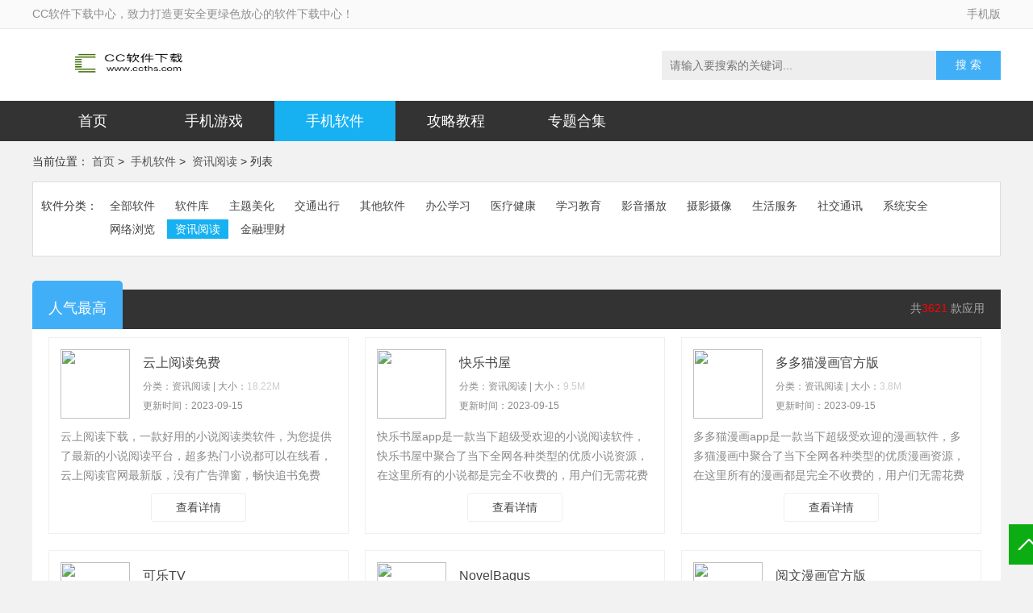

--- FILE ---
content_type: text/html; charset=utf-8
request_url: https://www.ccths.com/app/zixunyuedu/
body_size: 4450
content:
<!DOCTYPE html>
<html>
<head>
<meta charset="UTF-8">
<meta http-equiv="Cache-Control" content="no-transform" />
<title>资讯阅读-地图导航-CC软件下载</title>
<meta name="keywords" content="" />
<meta name="description" content="" />
<link rel='stylesheet' id='style-css'    href='/static/css/style.css' type='text/css' media='all' />
<link rel='stylesheet' id='list-css'     href='/static/css/list.css' type='text/css' media='all' />
<link rel='stylesheet' id='list_zx-css'  href='/static/css/list_zx.css' type='text/css' media='all' />
<link rel='stylesheet' id='special-css'  href='/static/css/special.css' type='text/css' media='all' />
	<script type='text/javascript' src='/static/js/jquery.min.js'></script>
<script type='text/javascript' src='/static/js/uaredirect.js'></script>
</head>
<body>
	<div class="header">
						<div class="header-top">
				<div class="top-t">
					<span class="t-t">CC软件下载中心，致力打造更安全更绿色放心的软件下载中心！</span>
					<span class="t-m"><a href="https://mip.ccths.com/" title="CC软件下载手机端">手机版</a></span>
				</div>
			</div>
            <div class="header-con">
                <a href="/" class="logo"><img src="/static/picture/logo.png"></a>
				<div class="form" >
					<input type="text" name="s" autocomplete="off" value="" x-webkit-speech="" speech="" class="k" placeholder="请输入要搜索的关键词...">
					<button id='form-submit' class="ss">搜 索</button>
				</div>
		    </div>
		    <script>
                $("#form-submit").click(function () {
                    var kw = $.trim($("input[name='s']").val())
                    if(kw==''){
                    	alert('搜索不能为空！');return;
                    }
                    location.href='/e/search/?searchget=1&show=title,keyboard&keyboard='+kw;
                })
                $(document).keyup(function(event){
                    if (event.keyCode == "13") {
                        //回车执行查询
                        $('#form-submit').click();
                    }
                });
            </script>
			<div class="header-tom">
				<ul>
					<li ><a href="/">首页</a></li>
					
                    <li> <a href="/game/" >手机游戏</a></li>
                    <li> <a href="/app/" >手机软件</a></li>
                    <li> <a href="/zixun/" >攻略教程</a></li>
                    <li> <a href="/ztfl/" >专题合集</a></li>
				</ul>
			</div>
	</div>
	
	<div class="main">
            <div class="Cur">
    当前位置：
    <a href="/">首页</a>&nbsp;> &nbsp;<a href="/app/">手机软件</a>&nbsp;> &nbsp;<a href="/app/zixunyuedu/">资讯阅读</a>
    &gt;
     列表   </div>
   <ul class="main-c">

    <li class="">
     <dl>
  		<dt>软件分类：</dt>
			
  		<dd><a href="/app/" >全部软件</a></dd>

					<dd><a  href="/soft/" >软件库</a></dd>
					<dd><a  href="/app/ztmh/" >主题美化</a></dd>
					<dd><a  href="/app/jtcx/" >交通出行</a></dd>
					<dd><a  href="/app/qtrj/" >其他软件</a></dd>
					<dd><a  href="/app/bgxx/" >办公学习</a></dd>
					<dd><a  href="/app/yljk/" >医疗健康</a></dd>
					<dd><a  href="/app/xxjy/" >学习教育</a></dd>
					<dd><a  href="/app/yybf/" >影音播放</a></dd>
					<dd><a  href="/app/sysx/" >摄影摄像</a></dd>
					<dd><a  href="/app/shfw/" >生活服务</a></dd>
					<dd><a  href="/app/sjtx/" >社交通讯</a></dd>
					<dd><a  href="/app/xtaq/" >系统安全</a></dd>
					<dd><a  href="/app/wangluolan/" >网络浏览</a></dd>
					<dd><a class="ta" href="/app/zixunyuedu/" >资讯阅读</a></dd>
					<dd><a  href="/app/jinronglicai/" >金融理财</a></dd>
					                           
     </dl>
    </li>
   </ul>
   <div class="title">
       <span>共<i>3621 </i>款应用</span>
    <a href="#" class="fa">人气最高</a>
   </div>
   <div class="stage">
        <ul class="stage-top">

        		<li>
		        	<div class="l-t"><a href="/app/17995.html"><img src="https://www.ccths.com/d/file/aktpicapp/20230915/28144517cj5q.jpg"></a></div>
		        	<div class="l-c"><p><a href="/app/17995.html">云上阅读免费</a></p><span>分类：资讯阅读 | 大小：<em>18.22M</em></span><span>更新时间：2023-09-15</span></div>
		        	<p class="l-b">云上阅读下载，一款好用的小说阅读类软件，为您提供了最新的小说阅读平台，超多热门小说都可以在线看，云上阅读官网最新版，没有广告弹窗，畅快追书免费看，第一时间更新最新的小说资源，随时随地看新书，快来下......…</p>
		        	<p class="l-m"><a href="/app/17995.html" rel="nofollow">查看详情</a></p>
	        	</li>

        		<li>
		        	<div class="l-t"><a href="/app/17993.html"><img src="https://www.ccths.com/d/file/aktpicapp/20230915/29090459zzi6.jpg"></a></div>
		        	<div class="l-c"><p><a href="/app/17993.html">快乐书屋</a></p><span>分类：资讯阅读 | 大小：<em>9.5M</em></span><span>更新时间：2023-09-15</span></div>
		        	<p class="l-b">快乐书屋app是一款当下超级受欢迎的小说阅读软件，快乐书屋中聚合了当下全网各种类型的优质小说资源，在这里所有的小说都是完全不收费的，用户们无需花费一分钱就能够轻松的看完全本小说，快乐书屋最新版每天......…</p>
		        	<p class="l-m"><a href="/app/17993.html" rel="nofollow">查看详情</a></p>
	        	</li>

        		<li>
		        	<div class="l-t"><a href="/app/17991.html"><img src="https://www.ccths.com/d/file/aktpicapp/20230915/29085743ecnz.jpg"></a></div>
		        	<div class="l-c"><p><a href="/app/17991.html">多多猫漫画官方版</a></p><span>分类：资讯阅读 | 大小：<em>3.8M</em></span><span>更新时间：2023-09-15</span></div>
		        	<p class="l-b">多多猫漫画app是一款当下超级受欢迎的漫画软件，多多猫漫画中聚合了当下全网各种类型的优质漫画资源，在这里所有的漫画都是完全不收费的，用户们无需花费一分钱就能够轻松的看完全本漫画，多多猫漫画最新版每......…</p>
		        	<p class="l-m"><a href="/app/17991.html" rel="nofollow">查看详情</a></p>
	        	</li>

        		<li>
		        	<div class="l-t"><a href="/app/17990.html"><img src="https://www.ccths.com/d/file/aktpicapp/20230915/04102346xrak.jpg"></a></div>
		        	<div class="l-c"><p><a href="/app/17990.html">可乐TV</a></p><span>分类：资讯阅读 | 大小：<em>1.82M</em></span><span>更新时间：2023-09-15</span></div>
		        	<p class="l-b">可乐TV官网版作为一款很不错的小说哦资源阅读神器，不同风格的优质小说资源在这里都可以在线免费观看体验，种类丰富，影视资源无广告，内容高质量随心所欲观看喜欢的视频，感兴趣的用户快来可乐TV官网版试试......…</p>
		        	<p class="l-m"><a href="/app/17990.html" rel="nofollow">查看详情</a></p>
	        	</li>

        		<li>
		        	<div class="l-t"><a href="/app/17989.html"><img src="https://www.ccths.com/d/file/aktpicapp/20230915/04100310xgeq.jpg"></a></div>
		        	<div class="l-c"><p><a href="/app/17989.html">NovelBagus</a></p><span>分类：资讯阅读 | 大小：<em>16.84M</em></span><span>更新时间：2023-09-15</span></div>
		        	<p class="l-b">NovelBagus最新版作为一款很不错的小说资源阅读神器，不同风格的优质小说资源在这里都可以随时观看下载，种类丰富，不同风格的小说，高质量小说在这里都可以看到，阅读轻松无痕，感兴趣的用户快来No......…</p>
		        	<p class="l-m"><a href="/app/17989.html" rel="nofollow">查看详情</a></p>
	        	</li>

        		<li>
		        	<div class="l-t"><a href="/app/17987.html"><img src="https://www.ccths.com/d/file/aktpicapp/20230915/28144340kwge.jpg"></a></div>
		        	<div class="l-c"><p><a href="/app/17987.html">阅文漫画官方版</a></p><span>分类：资讯阅读 | 大小：<em>124M</em></span><span>更新时间：2023-09-15</span></div>
		        	<p class="l-b">阅文漫画app是一款当下非常受欢迎的漫画软件，阅文漫画中涵盖了当下全网各种类型的优质漫画资源，在这里所有的漫画都是官方正版资源，更新的速度超级的快，当下最新最热门的漫画总能够在第一时间看到，阅文漫......…</p>
		        	<p class="l-m"><a href="/app/17987.html" rel="nofollow">查看详情</a></p>
	        	</li>

        		<li>
		        	<div class="l-t"><a href="/app/17986.html"><img src="https://www.ccths.com/d/file/aktpicapp/20230915/28142301nepz.jpg"></a></div>
		        	<div class="l-c"><p><a href="/app/17986.html">百看小说官网版</a></p><span>分类：资讯阅读 | 大小：<em>4.42M</em></span><span>更新时间：2023-09-15</span></div>
		        	<p class="l-b">百看小说官网版一款特别好用的小说观看软件，软件中收录着几乎网络上所有的优质小说和热门小说，用户可以在软件中尽情的观看喜欢的小说，并且软件每天都会不定时的更新大量的小说，用户也会收到软件推送过来的小......…</p>
		        	<p class="l-m"><a href="/app/17986.html" rel="nofollow">查看详情</a></p>
	        	</li>

        		<li>
		        	<div class="l-t"><a href="/app/17985.html"><img src="https://www.ccths.com/d/file/aktpicapp/20230915/28145553ryqt.jpg"></a></div>
		        	<div class="l-c"><p><a href="/app/17985.html">帆书2023</a></p><span>分类：资讯阅读 | 大小：<em>84.26M</em></span><span>更新时间：2023-09-15</span></div>
		        	<p class="l-b">帆书2023最新版作为一款非常优质的看书软件，用户可以免费观看到海量的优质小说观看神器，用户可以在帆书2023最新版中免费阅读海量的高品质小说资源，种类丰富，感兴趣的用户快来帆书2023最新版试试......…</p>
		        	<p class="l-m"><a href="/app/17985.html" rel="nofollow">查看详情</a></p>
	        	</li>

        		<li>
		        	<div class="l-t"><a href="/app/17984.html"><img src="https://www.ccths.com/d/file/aktpicapp/20230915/28141825tdew.jpg"></a></div>
		        	<div class="l-c"><p><a href="/app/17984.html">火漫社安卓版</a></p><span>分类：资讯阅读 | 大小：<em>11.26M</em></span><span>更新时间：2023-09-15</span></div>
		        	<p class="l-b">火漫社app下载，一款漫画资源超全的漫画阅读类软件，为您提供了一个全新的漫画阅读平台，海量漫画免费看，第一时间更新最新的漫画资源，火漫社免费漫画啊免广告，没有弹窗打扰，随时随地可以看漫画，快来下载......…</p>
		        	<p class="l-m"><a href="/app/17984.html" rel="nofollow">查看详情</a></p>
	        	</li>

        		<li>
		        	<div class="l-t"><a href="/app/17983.html"><img src="https://www.ccths.com/d/file/aktpicapp/20230915/04095635hw8w.jpg"></a></div>
		        	<div class="l-c"><p><a href="/app/17983.html">得金免费小说app</a></p><span>分类：资讯阅读 | 大小：<em>56.93M</em></span><span>更新时间：2023-09-15</span></div>
		        	<p class="l-b">得金免费小说app是一款当下超级受欢迎的小说阅读软件，得金免费小说中涵盖了当下全网各种类型的优质小说资源，在这里所有的小说都是完全不收费的，用户们无需花费一分钱就能够轻松的看完全本，得金免费小说最......…</p>
		        	<p class="l-m"><a href="/app/17983.html" rel="nofollow">查看详情</a></p>
	        	</li>

        		<li>
		        	<div class="l-t"><a href="/app/17980.html"><img src="https://www.ccths.com/d/file/aktpicapp/20230915/29091804lfkv.jpg"></a></div>
		        	<div class="l-c"><p><a href="/app/17980.html">快看漫画官网</a></p><span>分类：资讯阅读 | 大小：<em>73.37M</em></span><span>更新时间：2023-09-15</span></div>
		        	<p class="l-b">快看漫画app是一款当下超级受欢迎的漫画软件，快看漫画中聚合了当下全网各种类型的优质漫画资源，在这里所有的漫画都是完全免费的，用户们无需花费一分钱就能够轻松的看完全本漫画，快看漫画手机版中所有的漫......…</p>
		        	<p class="l-m"><a href="/app/17980.html" rel="nofollow">查看详情</a></p>
	        	</li>

        		<li>
		        	<div class="l-t"><a href="/app/17976.html"><img src="https://www.ccths.com/d/file/aktpicapp/20230915/04095319twgf.jpg"></a></div>
		        	<div class="l-c"><p><a href="/app/17976.html">INKR漫画</a></p><span>分类：资讯阅读 | 大小：<em>53.28M</em></span><span>更新时间：2023-09-15</span></div>
		        	<p class="l-b">INKR漫画app安卓版作为一款很不错的漫画资源观看神器，不同风格的二次元作品在这里都可以一键观看，种类丰富，并且用户还可以在这里人性化的搜索阅读喜欢的漫画内容，感兴趣的用户快来INKR漫画app......…</p>
		        	<p class="l-m"><a href="/app/17976.html" rel="nofollow">查看详情</a></p>
	        	</li>

        		<li>
		        	<div class="l-t"><a href="/app/17975.html"><img src="https://www.ccths.com/d/file/aktpicapp/20230915/29083842hfne.jpg"></a></div>
		        	<div class="l-c"><p><a href="/app/17975.html">飞雨小说免费版</a></p><span>分类：资讯阅读 | 大小：<em>9.62M</em></span><span>更新时间：2023-09-15</span></div>
		        	<p class="l-b">飞雨小说app是一款当下超级受欢迎的小说阅读软件，飞雨小说中聚合了当下全网各种类型的优质小说资源，在这里所有的小说都是完全不收费的，用户们无需花费一分钱就能够轻松的看完全本小说，飞雨小说最新版每天......…</p>
		        	<p class="l-m"><a href="/app/17975.html" rel="nofollow">查看详情</a></p>
	        	</li>

        		<li>
		        	<div class="l-t"><a href="/app/17972.html"><img src="https://www.ccths.com/d/file/aktpicapp/20230915/28135143ancu.jpg"></a></div>
		        	<div class="l-c"><p><a href="/app/17972.html">世纪漫画官方版</a></p><span>分类：资讯阅读 | 大小：<em>12.02M</em></span><span>更新时间：2023-09-15</span></div>
		        	<p class="l-b">世纪漫画app是一款当下超级受欢迎的漫画软件，世纪漫画中涵盖了当下全网各种类型的优质漫画资源，在这里所有的漫画都是完全免费的，用户们无需花费一分钱就能够轻松的看完全本漫画，世纪漫画最新版还内置有极......…</p>
		        	<p class="l-m"><a href="/app/17972.html" rel="nofollow">查看详情</a></p>
	        	</li>

        		<li>
		        	<div class="l-t"><a href="/app/17971.html"><img src="https://www.ccths.com/d/file/aktpicapp/20230915/04091341vrok.jpg"></a></div>
		        	<div class="l-c"><p><a href="/app/17971.html">必看悦读app</a></p><span>分类：资讯阅读 | 大小：<em>16.24M</em></span><span>更新时间：2023-09-15</span></div>
		        	<p class="l-b">必看悦读2023最新版作为一款很优质的小说阅读神器，用户可以在必看悦读2023最新版中在线免费阅读喜欢的小说，种类丰富，还有超多免费经典读物等你来看，内容丰富，感兴趣的用户快来必看悦读2023最新......…</p>
		        	<p class="l-m"><a href="/app/17971.html" rel="nofollow">查看详情</a></p>
	        	</li>

	        	  
					</ul>
       <div class="stage-bom">
           <div class="page">
		   <a class="prew" style="cursor: pointer;" href="javascript:;">首页</a><a class="prew" style="cursor: pointer;" href="javascript:;">上一页</a><a class="current" style="background: #41aff7;color: #FFF;">1</a><a  href="/app/zixunyuedu/index_2.html">2</a><a  href="/app/zixunyuedu/index_3.html">3</a><a  href="/app/zixunyuedu/index_4.html">4</a><a  href="/app/zixunyuedu/index_5.html">5</a><a  href="/app/zixunyuedu/index_6.html">6</a><a  href="/app/zixunyuedu/index_7.html">7</a><a  href="/app/zixunyuedu/index_8.html">8</a><a  href="/app/zixunyuedu/index_9.html">9</a><a  href="/app/zixunyuedu/index_10.html">10</a><a class="next" href="/app/zixunyuedu/index_2.html">下一页</a><a class="prew" style="cursor: pointer;" href="/app/zixunyuedu/index_242.html">尾页</a>
		  </div>
       </div>
   </div>
 </div>
 <div class="link">
    </div>

<div class="footer">
       <ul>
					<li ><a rel="nofollow" href="/contactus/" >关于我们</a></li>
					<li ><a rel="nofollow" href="/shangwu/" >广告服务</a></li>
					<li ><a rel="nofollow" href="/copyright/" >免责声明</a></li>
					<li ><a rel="nofollow" href="/sitemap/" >网站地图</a></li>
					<li ><a rel="nofollow" href="/contact/" >联系我们</a></li>
       </ul>
       <p>
          CC软件是专业的软件下载站,提供最新最全的电脑软件、手机软件及其他软件,所有软件都经过筛选,提供最安全的下载环境。
       </p>
       <p>
          copyright © 2017-2023 www.ccths.com All Rights Reserved. <a style="color: #999;" href="http://beian.miit.gov.cn/" rel="nofollow" target="_black">滇ICP备2023003126号</a>
       </p>
</div>
<script type='text/javascript' src='/static/js/tj.js'></script>
<div style="display:none;"><script src=/e/public/ViewClick/?classid=[!--classid--]&id=[!--id--]&addclick=1></script></div>


<script type='text/javascript' src='/static/js/index.js'></script>
</body>
</html>


--- FILE ---
content_type: text/css
request_url: https://www.ccths.com/static/css/style.css
body_size: 3091
content:
/*!
Theme Name: douzhi
Theme URI: 
Author: cxx
Author URI: cxx_url
Description: cxx
Version: 1.0
*/
/*全局样式*/
/*全局样式*/

*{padding: 0px; margin: 0px;}
ul li{list-style: none;}
body{overflow: auto; font-family: Titillium, 微软雅黑, Arial, 黑体, 宋体, sans-serif; overflow-x:hidden; font-size: 14px; background-color: #fff;color: #333; margin: 0 auto;}
a{color: #444; text-decoration: none;}
img{border: 0; display: inline-block;}
h1, h2, h3, h4, h5, h6{font-size: 100%; -webkit-margin-before: 0; -webkit-margin-after: 0; font-weight: 400;}
em, i, s, strong, u{font-style: normal; text-decoration: none;}
span {    display: inline-block;}
input{-webkit-tap-highlight-color: rgba(0, 0, 0, 0); outline: none; box-shadow: none;}
form{margin: 0; border: 0; padding: 0; font-style: normal;}

/*头部*/

.header{width: 100%; height: 175px; background-color: #fff;}
.header .header-top{height: 35px; background: #fafafa; border-bottom: 1px #ebebeb solid; width: 100%; font-size: 14px; color: #8e8e8e; line-height: 35px;}
.header .header-top .top-t{width: 1200px; margin: 0px auto; display: table;}
.header .header-top .top-t .t-t{float: left;}
.header .header-top .top-t .t-m{float: right;}
.header .header-top .top-t .t-m a{padding-left: 10px; color: #8e8e8e;}
.header .header-con{width: 1200px; height: 89px; margin: 0 auto; display: table; position: relative;}
.header .header-con .logo{width: 158px; height: 40px; display: inline-block; float: left; padding-top: 20px; padding-left: 40px;}
.header .header-con .logo img{width: 158px; height: 40px;}
.header .header-con .form{width: 420px; height: 36px; margin-top: 26.5px; padding-left: 26px; float: right;}
.header .header-con .form .k{width: 330px; height: 36px; background: #eeeeee; border: none; padding-left: 10px; line-height: 36px; font-size: 14px; float: left;}
.header .header-con .form .ss{height: 36px; width: 80px; background: #41aff7; border: none; color: #FFF; font-size: 14px; float: left; cursor: pointer;}

.header .header-con .k{width: 330px; height: 36px; background: #eeeeee; border: none; padding-left: 10px; line-height: 36px; font-size: 14px; float: left;}
.header .header-con .ss{height: 36px; width: 80px; background: #41aff7; border: none; color: #FFF; font-size: 14px; float: left; cursor: pointer;}



.header .header-tom{height: 50px; width: 100%; background: #333333;}
.header .header-tom ul{width: 1200px; margin: 0px auto; display: table; text-align: center;}
.header .header-tom ul li{width: 150px; height: 50px; line-height: 50px; float: left;}
.header .header-tom ul li a{display: block; font-size: 18px; color: #FFF;}
.header .header-tom ul li a:hover{background: #17b1f2; color: #fff;}
.header .header-tom ul li .tt{background: #17b1f2; color: #fff;}


/*尾部*/
.footer{height: 150px;  padding-top: 50px; text-align: center; margin-top: 20px;     background: #2a2a2b;}
.footer ul{display: inline-block; margin-bottom: 50px; text-align: center;    width: 479px;}
.footer ul li{float: left; width: 95px; line-height: 18px; border-left: 1px solid #b0b0b0; text-align: center;}
.footer ul li:first-child{border: none;}
.footer ul li a{color: #999;}
.footer p{color: #999; font-size: 12px; line-height: 1; margin-bottom: 20px;}
.footer ul li a:hover{color: #fff;}

/** 评论 **/
#comments{width: 100%;margin:auto;margin-top:50px;}

.comments-title {
	background: #fff;
	margin-bottom: 10px;
	padding: 15px 20px;
	border: 1px solid #ddd;
	box-shadow: 0 1px 1px rgba(0, 0, 0, 0.04);
	border-radius: 2px;
}

.comment-list,.comment-list ol {
	list-style: none;
}

.comment-list li {
	position: relative;
	background: #fff;
	margin: 0 0 10px 0;
	padding: 15px 20px;
	border: 1px solid #ddd;
	box-shadow: 0 1px 1px rgba(0, 0, 0, 0.04);
	border-radius: 2px;
	word-wrap: break-word;
	word-break: break-all;
}

.children li {
	position: relative;
	background: #fff;
	margin: 0 0 10px 0;
	padding: 15px 20px;
	border: 1px solid #ebebeb;
	border-radius: 2px;
	word-wrap: break-word;
	word-break: break-all;
}

.children {
	margin: 5px 0 0 0;
}

.vcard .avatar {
	float: left;
	width: 40px;
	height: 40px;
	margin: 6px 10px 0 0;
	padding: 2px;
	border: 1px solid #ddd;
	transition: all 0.8s ease 0s;
	-webkit-transition: all 0.8s ease 0s;
	-moz-transition: all 0.8s ease 0s;
	-o-transition: all 0.8s ease 0s;
}

.vcard:hover .avatar {
	transform: rotate(720deg);
	-webkit-transform: rotate(720deg);
	-moz-transform: rotate(720deg);
	-o-transform: rotate(720deg);
	-ms-transform: rotate(720deg);
}

.comment-author {
	color: #999;
}

.fn {
	font-style: normal;
	font-weight: bold;
}

.floor {
	color: #999;
}

.comment-meta, .comment-meta a {
	color: #999;
}

.reply a {
	background: #fff;
	position: absolute;
	top: 15px;
	right: 20px;
	line-height: 25px;
	padding: 0 10px;
	border: 1px solid #ddd;
	border-radius: 2px;
}

.reply a:hover {
	background: #2f889a;
	color: #fff;
	border: 1px solid #2f889a;
	transition: all 0.2s ease-in 0s;
}

.at, .at a {
	color: #2f889a;
}

.no-comments {
	background: #fff;
	text-align: center;
	margin: 0 0 10px 0;
	padding: 10px;
	border: 1px solid #ddd;
}

#edita {
	color: #8b8b8b;
}

.comment-author .fa {
	color: #d03333;
	padding-left: 5px;
}

.lv {
	font-size: 13px;
	padding-left: 3px;
}

.vip0 .fa, .vip0 .lv {
	color: #bbb;
}

.vip1 .fa, .vip1 .lv {
	color: #46c0e6;
}

.vip2 .fa, .vip2 .lv {
	color: #f49800;
}

.vip3 .fa, .vip3 .lv {
	color: #7ab951;
}

.vip4 .fa, .vip4 .lv {
	color: #f566f5;
}

.vip5 .fa, .vip5 .lv {
	color: #d03333;
}
/** 评论表单 **/
#respond {
	background: #fff;
	margin: 0 0 10px 0;
	padding: 10px 20px;
	border: 1px solid #ddd;
	box-shadow: 0 1px 1px rgba(0, 0, 0, 0.04);
	border-radius: 2px;
}

#respond h3 {
	margin: 0 0 10px 0;
}

#respond h3 a {
	float: right;
	padding: 2px 10px;
	border: 1px solid #ddd;
	border-radius: 2px;
}

#comment-author-info input {
	background: #fff;
	width: 50%;
	height: 37px;
	margin: 0 10px 10px 0;
	padding: 0 5px;
	border: 1px solid #ddd;
	-webkit-appearance: none;
	_vertical-align: middle;
	*vertical-align: middle;
}

#comment {
	background: #fff;
	width: 100%;
	margin: 0 10px 10px 0;
	padding: 5px;
	border: 1px solid #ddd;
	border-radius: 2px;
	-webkit-appearance: none;
}

#respond #submit {
	background: #fff;
	width: 50%;
	margin: 0 10px 10px 0;
	padding: 6px;
	cursor: pointer;
	border: 1px solid #ddd;
	border-radius: 2px;
	-webkit-appearance: none;
}

#respond #submit:hover {
	background: #2f889a;
	color: #fff;
	border: 1px solid #2f889a;
	transition: all 0.2s ease-in 0s;
}
/** 表单头像 **/
.user_avatar, .author_avatar {
	height: 45px;
	line-height: 20px;
	margin: 0 0 10px 0;
}

.user_avatar img, .author_avatar img {
	float: left;
	width: 40px;
	height: 40px;
	margin: 0 10px 0 0;
}
/** 表情 **/
.comment-tool {
	float: right;
	margin: 9px 0;
}

.comment-tool a {
	background: #2f889a;
	color: #fff;
	margin: 0 0 0 10px;
	padding: 5px 8px;
	border: 1px solid #2f889a;
	border-radius: 2px;
	box-shadow: 0 1px 1px rgba(0, 0, 0, 0.04);
}

.comment-tool a:hover {
	background: #fff;
	color: #555;
	border: 1px solid #ddd;
}

.emoji-box {
	display: none;
	position: relative;
}

.emoji-box img {
	float: left;
	width: 24px;
	height: 24px;
}
/** 引用 **/
#trackbacks {
	margin: 0 0 10px 0;
}

.backs {
	background: #fff;
	padding: 10px 15px;
	border: 1px solid #ddd;
	cursor: pointer;
	border-radius: 2px;
}

.track {
	background: #fff;
	padding: 10px 15px;
	border: 1px solid #ddd;
	border-top: 0;
	border-radius: 0 0 2px 2px;
	display: none;
}

.track {
	background: #fff;
	padding: 10px 15px;
	border: 1px solid #ddd;
	border-top: 0;
	border-radius: 0 0 2px 2px;
	display: none;
}

.track li {
	margin: 0;
	padding: 0;
	border: none;
	border-radius: 0;
}
/** 定位 **/
#anchor, .scroll-comments {
	position: relative;
	top: -75px;
}

/** 解锁 **/
.qaptcha {
	padding: 0 10px 10px 10px;
	margin-top: 10px;
}

.qaptcha .clr {
	clear: both
}

.qaptcha .bgslider {
	width: 40px;
	height: 10px;
	background: #efefef;
	float: left;
	border-radius: 30px;
	box-shadow: 1px 1px 1px #ddd inset;
	border: 1px solid #d4d4d4;
}

.qaptcha .slider {
	width: 21px;
	height: 21px;
	background: #fff;
	margin: -7px 0 0 1px;
	cursor: e-resize;
	border-radius: 22px;
	border: 1px solid #d4d4d4;
}

.qaptcha .icons {
	display: none;
}

.qaptcha .txtstatus {
	float: left;
	margin: -8px 0 0 8px;
}

.txtstatus {
	animation: fade-in;
	animation-duration: 1.0s;
	-webkit-animation: fade-in 1.0s;
}
/** 评论图标 **/
#comments .fa-exclamation-circle, 
#comments .fa-check-square, 
#comments .fa-spinner, 
#comments .fa-pencil-square-o {
	color: #2f889a;
	margin-right: 5px;
}
/** 链接 **/
#links {
	margin: 0 -2px;
}

#links h2 {
	display: none;
}

.link-f {
	max-width: 100%;
	width: auto;
	height: auto;
	overflow: hidden;
}

.link-f a img {
	max-width: 100%;
	width: auto;
	height: auto;
	margin: 0 auto;
}

.link-f a {
	background: #fff;
	text-align: center;
	padding: 5px;
	display: block;
	white-space: nowrap;
	word-wrap: normal;
	text-overflow: ellipsis;
	overflow: hidden;
	border: 1px solid #ddd;
	border-radius: 2px;
	transition-duration: .5s;
	box-shadow: 0 1px 1px rgba(0, 0, 0, 0.04);
}

.link-f a:hover {
	background: #2f889a;
	color: #fff !important;
	border: 1px solid #2f889a;
	transition: all 0.1s ease-in 0s;
}

.lx7 {
	float: left;
	min-height: 1px;
	padding: 2px;
}

@media screen and (min-width:280px) {
	.lx7 {
		width: 50%;
		transition-duration: .5s;
	}
}

@media screen and (min-width:550px) {
	.lx7 {
		width: 33.33333333%;
	}
}

@media screen and (min-width:700px) {
	.lx7 {
		width: 25%;
		transition-duration: .5s;
	}
}

@media screen and (min-width:900px) {
	.lx7 {
		width: 20%;
		transition-duration: .5s;
	}
}

@media screen and (min-width:1024px) {
	.lx7 {
		width: 14.2857%;
		transition-duration: .5s;
	}
}

@media screen and (max-width: 550px) {
	#links {
		margin: 6px 0 0 0;
	}
}

.linkcat h2 {
	clear: both;
	margin: 10px 3px;
	padding: 0 0 0 10px;
	border-left: 10px solid #c40000;
}

.link-all a:hover {
	background: #2f889a;
	color: #fff !important;
	border: 1px solid #2f889a;
	transition: all 0.1s ease-in 0s;
}

.link-all a, #links a {
	-webkit-transition: -webkit-transform 0.2s;
	transition: transform 0.2s;
}

.link-all a:hover, .link-all a:focus, #links a:hover, #links a:focus {
	-webkit-transform: scale(0.9);
	transform: scale(0.9);
}

/*友情链接*/
.link{    overflow: auto;
    background: #fff;
    width: 1150px;
    margin: 0 auto;
    margin-bottom: 20px;
    padding: 10px 25px;
    }
.link h3{
	border-bottom: 1px solid #b1b1b1;
    font-size: 18px;
    color: #444;
    line-height: 40px;
    display: block;
    font-weight: bold;
}
.link li a{display:block;float:left;    margin-right: 8px;
    font-size: 14px;}
.link ul{line-height: 30px;
    padding-bottom: 15px;}
.link li a:hover{color:#358ff0;}
.Explain{color:#666666;border:dashed 1px #ff9900;background-color:#fdfddf;padding:15px;margin-top: 10px;}
.Explain h3{color:#cc0045;font-size:18px;border-left: none;padding-left: unset;margin:  unset;font-weight:bold;}

--- FILE ---
content_type: text/css
request_url: https://www.ccths.com/static/css/list.css
body_size: 915
content:
body{background-color: #F2F2F2;}

.main{width: 1200px; margin: 0px auto; overflow: hidden;}
.main .Cur{width: 100%; line-height: 50px; height: 50px; font-size: 14px;}
.main .Cur a{color: #555555;}

.main .main-c{padding: 15px 10px 10px 10px; border: #ddd 1px solid; font-size: 14px; background: #FFF; overflow: hidden; height: 66px;}
.main .main-c li{list-style: none; padding: 2px 0 2px 70px; overflow: hidden;}
.main .main-c li dl{zoom: 1; position: relative; line-height: 24px;}
.main .main-c li dl dt{width: 80px; margin-bottom: 5px; position: absolute; top: 0; left: -80px; text-align: right; height: 24px; line-height: 24px;}
.main .main-c li dl dd{float: left; display: inline; margin: 0 0 5px 5px;}
.main .main-c li dl dd a{display: inline-block; white-space: nowrap; height: 24px; padding: 0 10px;}
.main .main-c li dl dd .ta{color: #fff; background-color: #17b1f2;}
.main .main-c li dl dd a:hover{color: #fff; background-color: #17b1f2;}

.main .title{background: url(../images/tbg.jpg) repeat-x; height: 60px; overflow: hidden; margin-bottom: 10px; line-height: 68px; margin-top: 30px;}
.main .title span{color: #ababab; font-size: 14px; margin-right: 20px; float: right;}
.main .title i{font-style: normal; color: #F00;}
.main .title a{color: #FFF; font-size: 18px; display: block; float: left; height: 60px; text-align: center; padding: 0px 20px;}
.main .title .fa{background: #41aff7; border-radius: 5px 5px 0px 0px;}

.stage{overflow: hidden; background: #fff; margin-top: -10px;}
.stage .stage-top{overflow: hidden;}
.stage .stage-top li{float: left; width: 342px; border: 1px solid #EFEFEF; margin: 10px 0 10px 20px; padding: 14px;}
.stage .stage-top li .l-t{float: left; width: 86px; height: 86px;}
.stage .stage-top li .l-t img{width: 100%; height: 100%; display: inline;}
.stage .stage-top li .l-c{float: right; width: 240px;}
.stage .stage-top li .l-c p{font-size: 16px; line-height: 34px;height: 34px;overflow:hidden}
.stage .stage-top li .l-c span{display: block; line-height: 24px; color: #888; font-size: 12px;}
.stage .stage-top li .l-c span a{color: #888;}
.stage .stage-top li .l-c span em{color: #ccc; font-style: normal;}
.stage .stage-top li .l-b{line-height: 24px; color: #888; width: 100%; clear: both; word-break: break-all; height: 72px; overflow: hidden; padding-top: 10px;}
.stage .stage-top li .l-m{padding-top: 10px; text-align: center;}
.stage .stage-top li .l-m a{padding: 0 30px; border: 1px solid #EFEFEF; line-height: 34px; display: inline-block; border-radius: 3px;}

.stage .stage-bom .page{height: auto; overflow: hidden; text-align: center; padding: 30px 0;}
.stage .stage-bom .page a{border: 1px solid #e4e4e4; font-family: "Tahoma", "Arial"; height: 38px; line-height: 38px; padding: 0 15px; margin: 0 4px; display: inline-block; overflow: hidden; background: #FFF; color: #6a6a6a;}
.stage .stage-bom .page span{height: 38px; line-height: 38px; padding: 0 15px; margin: 0 4px; display: inline-block; overflow: hidden; }
.stage .stage-bom .page span.current{background:#41aff7; border-color: #41aff7; color: #FFF;}
.stage .stage-bom .page a:hover{background:#41aff7; border-color: #41aff7; color: #FFF;}

.stage .stage-top li:hover{border:1px solid #41aff7;}
.stage .stage-top li:hover .l-m a{background:#41aff7;color: #FFF; border:1px solid #41aff7;}
.stage .stage-top li:hover .l-c p a{color: #41aff7;}


--- FILE ---
content_type: text/css
request_url: https://www.ccths.com/static/css/list_zx.css
body_size: 1589
content:
body{background-color: #F2F2F2;}

.main{width: 1200px; margin: 0px auto; overflow: hidden;}
.main .Cur{width: 100%; line-height: 50px; height: 50px; font-size: 14px;}
.main .Cur a{color: #555555;}

.main .main-c{padding: 15px 10px 10px 10px; border: #ddd 1px solid; font-size: 14px; background: #FFF; overflow: hidden;}
.main .main-c li{list-style: none; padding: 2px 0 2px 70px; overflow: hidden;}
.main .main-c li dl{zoom: 1; position: relative; line-height: 24px;}
.main .main-c li dl dt{width: 80px; margin-bottom: 5px; position: absolute; top: 0; left: -80px; text-align: right; height: 24px; line-height: 24px;}
.main .main-c li dl dd{float: left; display: inline; margin: 0 0 5px 5px;}
.main .main-c li dl dd a{display: inline-block; white-space: nowrap; height: 24px; padding: 0 10px;}
.main .main-c li dl dd .ta{color: #fff; background-color: #17b1f2;}
.main .main-c li dl dd a:hover{color: #fff; background-color: #17b1f2;}

.nav{margin-top: 20px; width: 1200px; display: block; float: left;}
.nav .nav-left{width: 800px; overflow: hidden; float: left; padding: 0px 10px; background: #fff;}
.nav .nav-left .left-t{width: 800px; margin-bottom: 10px;}
.nav .nav-left .left-t ul li{border-bottom: 1px solid #ebebeb;height: 180px;overflow: hidden;padding: 20px 20px 20px 0;display: inline-flex;}
.nav .nav-left .left-t ul li .x-x{/* position: relative; */display:  block;float: left;}
.nav .nav-left .left-t ul li .x-l{height: 150px;/* padding-left: 270px; *//* position: relative; */} .nav .nav-left .left-t ul li .x-x a{display: block;/* left: 0; *//* position: absolute; *//* top: 0; */max-width: 250px;z-index: 9;}
.nav .nav-left .left-t ul li .x-x a img{ width: 120px; height: 120px;}
.nav .nav-left .left-t ul li .x-l{height: 150px;/* padding-left: 270px; *//* position: relative; */float: left;display:  inline-block;margin-left: 20px;}
.nav .nav-left .left-t ul li .x-l .ti{color: #333;display: inline-block;font-size: 22px;margin-bottom: 12px;text-decoration: none;height: 30px;overflow: hidden;width: 100%;}
.nav .nav-left .left-t ul li .x-l .data{color: #ff0000; display: block; height: 14px; line-height: 14px; margin-bottom: 8px; overflow: hidden; font-family: "Arial"; font-size: 14px;}
.nav .nav-left .left-t ul li .x-l .into{color: #727272; display: block; font-size: 14px; height: 68px; line-height: 22px; overflow: hidden;}
.nav .nav-left .left-t ul li .x-l .box{color: #666; display: block; line-height: 22px; overflow: hidden;}
.nav .nav-left .left-t ul li .x-l .box a{    
float: right;
    width: 124px;
    height: 26px;
    line-height: 26px;
    background: #0ea1f6;
    font-size: 15px;
    text-align: center;
    color: #FFF;
    text-decoration: none;
    margin-right: 39px;
    border-radius: 2px;
    }
.nav .nav-right{width: 345px; overflow: hidden; float: right; padding: 0px 10px; background: #fff;}
.nav .nav-right .r-t{width: 336px; margin-top: 20px; margin-bottom: 5px; height: 650px; overflow: hidden;}
.nav .nav-right .ph{border-bottom: 3px solid #505050; height: 43px; line-height: 43px; position: relative;}
.nav .nav-right .ph span{border-bottom: 3px solid #0ea1f6; bottom: -3px; color: #333; display: inline-block; float: left; font-size: 20px; font-weight: 700; height: 43px; left: 0; line-height: 43px; position: absolute; padding: 0 10px 0 2px;}
.nav .nav-right .ph a{float: right; height: 43px; line-height: 43px; color: #0ea1f6; position: absolute; right: 0; top: 5px;}
.nav .nav-right .r-t ul li{border-bottom: 1px dashed #ddd; float: left; width: 336px; padding: 11px 0;}
.nav .nav-right .r-t ul li em{float: left; display: block; width: 21px; height: 21px; line-height: 21px; text-align: center; background: #f2f2f2; color: #999; margin: 14px 10px 0 0; overflow: hidden;}
.nav .nav-right .r-t ul li dl dt{float: left; padding-right: 15px; overflow: hidden;}
.nav .nav-right .r-t ul li dl dt a img{width: 48px; height: 48px; border-radius: 12px;} .nav .nav-right .r-t ul li dl dd{float: left; width: 170px;} .nav .nav-right .r-t ul li dl dd p{width: 160px; height: 20px; line-height: 20px; overflow: hidden;}
.nav .nav-right .r-t ul li dl dd .xl{margin-bottom: 6px; font-size: 14px;} .nav .nav-right .r-t ul li dl dd .x{color:#666; font-size: 13px; overflow: hidden;} .nav .nav-right .r-t ul li dl dd .x i{color: #E8E8E8; padding: 0 3px;}
.nav .nav-right .r-t ul li dl .xz{float: right; width: 60px; margin-top: 12px;}
.nav .nav-right .r-t ul li dl .xz a{background: #17b1f2; width: 49px; height: 24px; line-height: 24px; display: block; float: left; text-align: center; margin-right: 8px; color: #fff; border-radius: 3px;}
.nav .nav-right .r-t ul li .n1{background-color: #fe7600; color: #fff;}
.nav .nav-right .r-t ul li .n2{background-color: #ff9400; color: #fff;}
.nav .nav-right .r-t ul li .n3{background-color: #ffc800; color: #fff;}
.nav .nav-right .r-c ul li{width: 336px; text-align: center; margin-top: 15px;}
.nav .nav-right .r-c ul li a{text-decoration: none;}
.nav .nav-right .r-c ul li a img{display: block;width: 336px;height: 153px;}
.nav .nav-right .r-c ul li a span{font-size: 16px; width: 336px; height: 28px; line-height: 28px; overflow: hidden; display: block; margin-top: 4px;}
.nav .nav-right .r-b .xh{padding: 0 8px; overflow: hidden; position: relative;}
.nav .nav-right .r-b .xh ul{width: 336px; overflow: hidden;}
.nav .nav-right .r-b .xh ul li{display: inline; float: left; height: 133px; padding: 4.5px 5px 0 4px; overflow: hidden; position: relative; width: 100px;}
.nav .nav-right .r-b .xh ul li div{display: block; height: 123px; padding: 10px 10px 0; text-align: center;}
.nav .nav-right .r-b .xh ul li div img{margin-bottom: 10px; height: 80px; width: 80px; border-radius: 16px;}
.nav .nav-right .r-b .xh ul li div p{font-size: 14px; height: 23px; line-height: 23px; overflow: hidden; text-align: center;}
.nav .nav-right .r-t ul li dl dd .x a{width: 52px;overflow: hidden;float: left; height: 20px;display: block;}
.nav .nav-left .left-t ul li .x-l .ti:hover{color: #17b1f2;}
.nav .nav-right .ph a:hover{color: red;}
.nav .nav-right .r-c ul li a span:hover{color: #fff;background: #17b1f2;}
.stage-bom .page{height: auto; overflow: hidden; text-align: center; padding: 30px 0;}
.stage-bom .page a{border: 1px solid #e4e4e4; font-family: "Tahoma", "Arial"; height: 38px; line-height: 38px; padding: 0 15px; margin: 0 4px; display: inline-block; overflow: hidden; background: #FFF; color: #6a6a6a;}
.stage-bom .page span{height: 38px; line-height: 38px; padding: 0 15px; margin: 0 4px; display: inline-block; overflow: hidden; }
.stage-bom .page span.current{background:#41aff7; border-color: #41aff7; color: #FFF;}
.stage-bom .page a:hover{background:#41aff7; border-color: #41aff7; color: #FFF;}

--- FILE ---
content_type: text/css
request_url: https://www.ccths.com/static/css/special.css
body_size: 553
content:
body{background-color: #F2F2F2;}
a:hover{color: #41aff7;}
.main{width: 1200px; margin: 0px auto; overflow: hidden;}
.main .Cur{width: 100%; line-height: 50px; height: 50px; font-size: 14px; }
.main .Cur a{color: #555555;}

.main .title{background: url(../images/tbg.jpg) repeat-x; height: 60px; overflow: hidden; margin-bottom: 10px; line-height: 68px;}
.main .title a{color: #FFF; font-size: 18px; display: block; float: left; height: 60px; text-align: center; padding: 0px 20px;}
.main .title .fa{background: #41aff7; border-radius: 5px 5px 0px 0px;}

.conter{zoom: 1; margin-top: -10px; background: #fff; overflow: hidden;}
.conter ul{overflow: hidden;}
.conter ul li{margin-left: 20px; width: 275px; float: left; margin-top: 20px;}
.conter ul li .c-t{width: 100%;overflow: hidden;height: 140px;display: block;position: relative;}
.conter ul li .c-t img{width: 100%; height: 100%; display: inline;}
.conter ul li .c-tt{background: #FF4939; height: 3px; overflow: hidden!important; position: absolute; width: 100%; left: -100%; bottom: 0px;}
.conter ul li .c-b{background: #f9f9f9; padding: 10px;}
.conter ul li .c-b p{font-weight: bold; font-size: 18px; line-height: 30px; height: 30px; overflow: hidden;}
.conter ul li .c-b span{color: #666; line-height: 28px; height: 84px; overflow: hidden; display: block;}

.stage-bom .page{height: auto; overflow: hidden; text-align: center; padding: 30px 0;}
.stage-bom .page a{border: 1px solid #e4e4e4; font-family: "Tahoma", "Arial"; height: 38px; line-height: 38px; padding: 0 15px; margin: 0 4px; display: inline-block; overflow: hidden; background: #FFF; color: #6a6a6a;}
.stage-bom .page .on{background:#41aff7; border-color: #41aff7; color: #FFF;}
.stage-bom .page a:hover{background:#41aff7; border-color: #41aff7; color: #FFF;}

--- FILE ---
content_type: application/javascript
request_url: https://www.ccths.com/static/js/uaredirect.js
body_size: 432
content:
(function(){if (/Android|webOS|iPhone|iPad|iPod|BlackBerry|IEMobile|Opera Mini/i.test(navigator.userAgent)) {
var currentUrl = window.location.href;
var mobileUrl = currentUrl.replace(/^https?:\/\/(www\.)/i, 'https://mip.');
window.location.href = mobileUrl;
}})();
//(function(){var isMobile=/Android|webOS|iPhone|Windows Phone|iPod|BlackBerry|SymbianOS/i.test(navigator.userAgent);if(isMobile&&window.location.hash!='#fromapp'){var e=window.location.href;var a=window.location.host;f=e.replace("https://"+a,"");window.location.href='https://mip.ccths.com'+f}})();